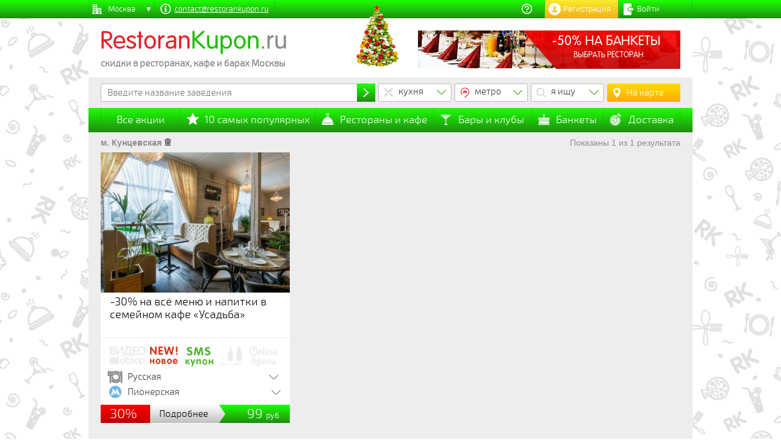

--- FILE ---
content_type: text/html; charset=utf-8
request_url: https://www.restorankupon.ru/filter/metro=kuncevskaya/
body_size: 103000
content:
<!DOCTYPE html>
<html>
    <head>

        
        <TITLE>м. Кунцевская&nbsp;</TITLE>
        <META http-equiv="Content-Type" content="text/html; charset=utf-8">
        <META NAME="keywords" CONTENT="м. Кунцевская&nbsp;">
        <META NAME="description" CONTENT="м. Кунцевская&nbsp;">
                <meta name="google-site-verification" content="13j6G056tXrVM7TP_zxuIKItn374f6nELdw6GAFL4Qs" />
        <meta name="PromKod-site-verification" content="a8d7e8a2aeaef2515ef169d0584d601d" />
                <base href="https://www.restorankupon.ru/">

        
        <link rel="icon" href="https://www.restorankupon.ru/favicon.ico" type="image/x-icon">
                <link rel="stylesheet" type="text/css" href="https://www.restorankupon.ru/css/reset.css"/>
        <link rel="stylesheet" type="text/css" href="https://www.restorankupon.ru/css/style.css?v=16.7"/>
        <link rel="stylesheet" type="text/css" href="https://www.restorankupon.ru/css/fonts.css"/> 
        <link href="https://www.restorankupon.ru/css/themes/smoothness/jquery.ui.all.css" rel="stylesheet">
        <link rel="stylesheet" type="text/css" href="https://www.restorankupon.ru/css/search.css?v=2.3.3" /><link rel="stylesheet" type="text/css" href="https://www.restorankupon.ru/css/main.css?v=2.4" />	
        <link rel="stylesheet" type="text/css" href="https://www.restorankupon.ru/css/popups_filters.css?v=1"/>
        <link rel="stylesheet" type="text/css" href="https://www.restorankupon.ru/css/popups_eshe.css"/>

                                        <script type="text/javascript" src="https://www.restorankupon.ru/js/jquery-1.7.min.js"></script> 
                <script type="text/javascript" src="https://www.restorankupon.ru/js/restoran.js?v=7"></script>
        <script type="text/javascript" src="https://www.restorankupon.ru/js/filters.js"></script>
        <script> var localmenu = false;</script>
        <script type="text/javascript" src="https://www.restorankupon.ru/js/scripts.js?v=16.3.7.1"></script> 
                            <script src="https://www.restorankupon.ru/js/jquery.maskedinput-1.3.min.js"></script>

                        <script type="text/javascript" src="https://www.restorankupon.ru/js/jquery.mousewheel.js"></script>
            <script type="text/javascript" src="https://www.restorankupon.ru/js/jquery.jscrollpane.min.js"></script>
                <script type="text/javascript" src="https://www.restorankupon.ru/js/common.js"></script> 

        
        
        <!--[if lt IE 9]>
                        <style type="text/css">
                                        #content{
                                                        overflow: hidden!important;
                                        }
                        </style>
        <![endif]-->
        <script type="text/javascript">
                    var base;
                    $(document).ready(function () {
                        base = $('head base').attr('href');
                        //console.log("base:: "+base);
                    });
        </script>		
        <script type="text/javascript">
            // Используется на странице order
            var is_authorize = 0;
        </script>
        <script src="https://cdn.gravitec.net/storage/ab382eed322f4bea154d54a00cef35c3/client.js" async></script>
    </head>
    <body>
        
        <!-- Google Tag Manager -->
        <noscript><iframe src="//www.googletagmanager.com/ns.html?id=GTM-K3D5KC"
                          height="0" width="0" style="display:none;visibility:hidden"></iframe></noscript>
        <script>(function (w, d, s, l, i) {
                w[l] = w[l] || [];
                w[l].push({'gtm.start':
                            new Date().getTime(), event: 'gtm.js'});
                var f = d.getElementsByTagName(s)[0],
                        j = d.createElement(s), dl = l != 'dataLayer' ? '&l=' + l : '';
                j.async = true;
                j.src =
                        '//www.googletagmanager.com/gtm.js?id=' + i + dl;
                f.parentNode.insertBefore(j, f);
            })(window, document, 'script', 'dataLayer', 'GTM-K3D5KC');</script>
        <!-- End Google Tag Manager -->
                <script type="text/javascript">
            var _gaq = _gaq || [];
            _gaq.push(['_setAccount', 'UA-27844541-1']);
            _gaq.push(['_trackPageview']);
            (function () {
                var ga = document.createElement('script');
                ga.type = 'text/javascript';
                ga.async = true;
                ga.src = ('https:' == document.location.protocol ? 'https://ssl' : 'http://www') + '.google-analytics.com/ga.js';
                var s = document.getElementsByTagName('script')[0];
                s.parentNode.insertBefore(ga, s);
            })();
        </script>

        <!-- END google analytics script -->
<!-- Yandex.Metrika counter -->
<script type="text/javascript" >
   (function(m,e,t,r,i,k,a){m[i]=m[i]||function(){(m[i].a=m[i].a||[]).push(arguments)};
   m[i].l=1*new Date();
   for (var j = 0; j < document.scripts.length; j++) {if (document.scripts[j].src === r) { return; }}
   k=e.createElement(t),a=e.getElementsByTagName(t)[0],k.async=1,k.src=r,a.parentNode.insertBefore(k,a)})
   (window, document, "script", "https://mc.yandex.ru/metrika/tag.js", "ym");

   ym(13446622, "init", {
        clickmap:true,
        trackLinks:true,
        accurateTrackBounce:true,
        webvisor:true
   });
</script>
<noscript><div><img src="https://mc.yandex.ru/watch/13446622" style="position:absolute; left:-9999px;" alt="" /></div></noscript>
<!-- /Yandex.Metrika counter -->
        
        
        <div class="wrap">
            <div class="fade_pupups" onClick="close_search();">	<div>		<!-- всплывающее окно фильтра кухня новое-->		<div id="filter_kitchen" class="filter_content_new_wrap">			<a onClick="close_search();"></a>			<div class="arrow_kitchen"></div>			<div class="filter_content_new">												<div class="filter_col">					<ul>													<li class="f_c_nomargin" >								<a href="https://www.restorankupon.ru/filter/metro=kuncevskaya/kitchen=avtorskaya/" class="link-grey" title="">Авторская</a>							</li>													<li class="f_c_nomargin" >								<a href="https://www.restorankupon.ru/filter/metro=kuncevskaya/kitchen=asian/" class="link-grey" title="">Азиатская</a>							</li>													<li class="f_c_nomargin" >								<a href="https://www.restorankupon.ru/filter/metro=kuncevskaya/kitchen=amerikanskaya/" class="link-grey" title="">Американская</a>							</li>													<li class="f_c_nomargin" >								<a href="https://www.restorankupon.ru/filter/metro=kuncevskaya/kitchen=arabskaya/" class="link-grey" title="">Арабская</a>							</li>													<li class="f_c_nomargin" >								<a href="https://www.restorankupon.ru/filter/metro=kuncevskaya/kitchen=belgijskaya/" class="link-grey" title="">Бельгийская</a>							</li>													<li class="f_c_nomargin" >								<a href="https://www.restorankupon.ru/filter/metro=kuncevskaya/kitchen=vostochnaya/" class="link-grey" title="">Восточная</a>							</li>													<li class="f_c_nomargin" >								<a href="https://www.restorankupon.ru/filter/metro=kuncevskaya/kitchen=gruzinskaya/" class="link-grey" title="">Грузинская</a>							</li>													<li class="f_c_nomargin" >								<a href="https://www.restorankupon.ru/filter/metro=kuncevskaya/kitchen=evropejskaya/" class="link-grey" title="">Европейская</a>							</li>												<li class="f_clear"></li>					</ul>				</div>								<div class="filter_col">					<ul>													<li class="f_c_nomargin" >								<a href="https://www.restorankupon.ru/filter/metro=kuncevskaya/kitchen=indijskaya/" class="link-grey" title="">Индийская</a>							</li>													<li class="f_c_nomargin" >								<a href="https://www.restorankupon.ru/filter/metro=kuncevskaya/kitchen=ispanskaya/" class="link-grey" title="">Испанская</a>							</li>													<li class="f_c_nomargin" >								<a href="https://www.restorankupon.ru/filter/metro=kuncevskaya/kitchen=italyanskaya/" class="link-grey" title="">Итальянская</a>							</li>													<li class="f_c_nomargin" >								<a href="https://www.restorankupon.ru/filter/metro=kuncevskaya/kitchen=kavkazskaya/" class="link-grey" title="">Кавказская</a>							</li>													<li class="f_c_nomargin" >								<a href="https://www.restorankupon.ru/filter/metro=kuncevskaya/kitchen=kitajskaya/" class="link-grey" title="">Китайская</a>							</li>													<li class="f_c_nomargin" >								<a href="https://www.restorankupon.ru/filter/metro=kuncevskaya/kitchen=livanskaya/" class="link-grey" title="">Ливанская</a>							</li>													<li class="f_c_nomargin" >								<a href="https://www.restorankupon.ru/filter/metro=kuncevskaya/kitchen=meksikanskaya/" class="link-grey" title="">Мексиканская</a>							</li>													<li class="f_c_nomargin" >								<a href="https://www.restorankupon.ru/filter/metro=kuncevskaya/kitchen=russkaya/" class="link-grey" title="">Русская</a>							</li>												<li class="f_clear"></li>					</ul>				</div>								<div class="filter_col">					<ul>													<li class="f_c_nomargin" >								<a href="https://www.restorankupon.ru/filter/metro=kuncevskaya/kitchen=sirijskaya/" class="link-grey" title="">Сирийская</a>							</li>													<li class="f_c_nomargin" >								<a href="https://www.restorankupon.ru/filter/metro=kuncevskaya/kitchen=tajskaya/" class="link-grey" title="">Тайская</a>							</li>													<li class="f_c_nomargin" >								<a href="https://www.restorankupon.ru/filter/metro=kuncevskaya/kitchen=tureckaya/" class="link-grey" title="">Турецкая</a>							</li>													<li class="f_c_nomargin" >								<a href="https://www.restorankupon.ru/filter/metro=kuncevskaya/kitchen=francuzskaya/" class="link-grey" title="">Французская</a>							</li>													<li class="f_c_nomargin" >								<a href="https://www.restorankupon.ru/filter/metro=kuncevskaya/kitchen=cheshskaya/" class="link-grey" title="">Чешская</a>							</li>													<li class="f_c_nomargin" >								<a href="https://www.restorankupon.ru/filter/metro=kuncevskaya/kitchen=yaponskaya/" class="link-grey" title="">Японская</a>							</li>												<li class="f_clear"></li>					</ul>				</div>							</div>		</div>		<!-- всплывающее окно фильтра метро новое-->		<div id="filter_metro" class="filter_content_new_wrap">			<a onClick="close_search();"></a>			<div class="arrow_metro"></div>			<div class="filter_content_new">				                            								<div class="filter_col">					<ul>																<li class="f_c_nomargin">											<span class="pref_m">А</span>										</li>																	<li class="f_c_nomargin">								<a href="https://www.restorankupon.ru/filter/metro=aviamotornaya/" class="link-grey metro_f metro-8" title="Авиамоторная">Авиамоторная</a>							</li>													<li class="f_c_nomargin">								<a href="https://www.restorankupon.ru/filter/metro=aviamotornaya/" class="link-grey metro_f metro-11" title="Авиамоторная">Авиамоторная</a>							</li>													<li class="f_c_nomargin">								<a href="https://www.restorankupon.ru/filter/metro=avtozavodskaya/" class="link-grey metro_f metro-14" title="Автозаводская">Автозаводская</a>							</li>													<li class="f_c_nomargin">								<a href="https://www.restorankupon.ru/filter/metro=avtozavodskaya/" class="link-grey metro_f metro-2" title="Автозаводская">Автозаводская</a>							</li>													<li class="f_c_nomargin">								<a href="https://www.restorankupon.ru/filter/metro=akademicheskaya/" class="link-grey metro_f metro-6" title="Академическая">Академическая</a>							</li>													<li class="f_c_nomargin">								<a href="https://www.restorankupon.ru/filter/metro=aleksandrovskij_sad/" class="link-grey metro_f metro-4" title="Александровский сад">Александровский сад</a>							</li>													<li class="f_c_nomargin">								<a href="https://www.restorankupon.ru/filter/metro=alekseevskaya/" class="link-grey metro_f metro-6" title="Алексеевская">Алексеевская</a>							</li>													<li class="f_c_nomargin">								<a href="https://www.restorankupon.ru/filter/metro=almatinskaya/" class="link-grey metro_f metro-2" title="Алма-Атинская">Алма-Атинская</a>							</li>													<li class="f_c_nomargin">								<a href="https://www.restorankupon.ru/filter/metro=altufevo/" class="link-grey metro_f metro-9" title="Алтуфьево">Алтуфьево</a>							</li>													<li class="f_c_nomargin">								<a href="https://www.restorankupon.ru/filter/metro=aminyevskaya/" class="link-grey metro_f metro-11" title="Аминьевская">Аминьевская</a>							</li>													<li class="f_c_nomargin">								<a href="https://www.restorankupon.ru/filter/metro=andronovka/" class="link-grey metro_f metro-14" title="Андроновка">Андроновка</a>							</li>													<li class="f_c_nomargin">								<a href="https://www.restorankupon.ru/filter/metro=annino/" class="link-grey metro_f metro-9" title="Аннино">Аннино</a>							</li>													<li class="f_c_nomargin">								<a href="https://www.restorankupon.ru/filter/metro=arbatskaya/" class="link-grey metro_f metro-3" title="Арбатская">Арбатская</a>							</li>													<li class="f_c_nomargin">								<a href="https://www.restorankupon.ru/filter/metro=arbatskaya/" class="link-grey metro_f metro-4" title="Арбатская">Арбатская</a>							</li>													<li class="f_c_nomargin">								<a href="https://www.restorankupon.ru/filter/metro=aeroport/" class="link-grey metro_f metro-2" title="Аэропорт">Аэропорт</a>							</li>																<li class="f_c_nomargin">											<span class="pref_m">Б</span>										</li>																	<li class="f_c_nomargin">								<a href="https://www.restorankupon.ru/filter/metro=babushkinskaya/" class="link-grey metro_f metro-6" title="Бабушкинская">Бабушкинская</a>							</li>													<li class="f_c_nomargin">								<a href="https://www.restorankupon.ru/filter/metro=bagrationovskaya/" class="link-grey metro_f metro-4" title="Багратионовская">Багратионовская</a>							</li>													<li class="f_c_nomargin">								<a href="https://www.restorankupon.ru/filter/metro=baltiyskaya/" class="link-grey metro_f metro-14" title="Балтийская">Балтийская</a>							</li>													<li class="f_c_nomargin">								<a href="https://www.restorankupon.ru/filter/metro=barrikadnaya/" class="link-grey metro_f metro-7" title="Баррикадная">Баррикадная</a>							</li>													<li class="f_c_nomargin">								<a href="https://www.restorankupon.ru/filter/metro=baumanskaya/" class="link-grey metro_f metro-3" title="Бауманская">Бауманская</a>							</li>													<li class="f_c_nomargin">								<a href="https://www.restorankupon.ru/filter/metro=begovaya/" class="link-grey metro_f metro-7" title="Беговая">Беговая</a>							</li>													<li class="f_c_nomargin">								<a href="https://www.restorankupon.ru/filter/metro=belokamennaya/" class="link-grey metro_f metro-14" title="Белокаменная">Белокаменная</a>							</li>													<li class="f_c_nomargin">								<a href="https://www.restorankupon.ru/filter/metro=belorusskaya/" class="link-grey metro_f metro-2" title="Белорусская">Белорусская</a>							</li>													<li class="f_c_nomargin">								<a href="https://www.restorankupon.ru/filter/metro=belorusskaya/" class="link-grey metro_f metro-5" title="Белорусская">Белорусская</a>							</li>													<li class="f_c_nomargin">								<a href="https://www.restorankupon.ru/filter/metro=belyaevo/" class="link-grey metro_f metro-6" title="Беляево">Беляево</a>							</li>													<li class="f_c_nomargin">								<a href="https://www.restorankupon.ru/filter/metro=bibirevo/" class="link-grey metro_f metro-9" title="Бибирево">Бибирево</a>							</li>													<li class="f_c_nomargin">								<a href="https://www.restorankupon.ru/filter/metro=biblioteka_imeni_lenina/" class="link-grey metro_f metro-1" title="Библиотека имени Ленина">Библиотека имени Ленина</a>							</li>													<li class="f_c_nomargin">								<a href="https://www.restorankupon.ru/filter/metro=bitcevskiy_park/" class="link-grey metro_f metro-l" title="Битцевский парк">Битцевский парк</a>							</li>													<li class="f_c_nomargin">								<a href="https://www.restorankupon.ru/filter/metro=borisovo/" class="link-grey metro_f metro-10" title="Борисово">Борисово</a>							</li>													<li class="f_c_nomargin">								<a href="https://www.restorankupon.ru/filter/metro=borovickaya/" class="link-grey metro_f metro-9" title="Боровицкая">Боровицкая</a>							</li>													<li class="f_c_nomargin">								<a href="https://www.restorankupon.ru/filter/metro=borovskoe-shosse/" class="link-grey metro_f metro-8" title="Боровское шоссе">Боровское шоссе</a>							</li>													<li class="f_c_nomargin">								<a href="https://www.restorankupon.ru/filter/metro=botanicheskij_sad/" class="link-grey metro_f metro-14" title="Ботанический сад">Ботанический сад</a>							</li>													<li class="f_c_nomargin">								<a href="https://www.restorankupon.ru/filter/metro=botanicheskij_sad/" class="link-grey metro_f metro-6" title="Ботанический сад">Ботанический сад</a>							</li>													<li class="f_c_nomargin">								<a href="https://www.restorankupon.ru/filter/metro=bratislavskaya/" class="link-grey metro_f metro-10" title="Братиславская">Братиславская</a>							</li>													<li class="f_c_nomargin">								<a href="https://www.restorankupon.ru/filter/metro=bulvar_admirala_ushakova/" class="link-grey metro_f metro-l" title="Бульвар Адмирала Ушакова">Бульвар Адмирала Ушакова</a>							</li>													<li class="f_c_nomargin">								<a href="https://www.restorankupon.ru/filter/metro=bulvar_dmitriya_donskogo/" class="link-grey metro_f metro-9" title="Бульвар Дмитрия Донского">Бульвар Дмитрия Донского</a>							</li>													<li class="f_c_nomargin">								<a href="https://www.restorankupon.ru/filter/metro=bulvar_rokossovskogo/" class="link-grey metro_f metro-1" title="Бульвар Рокоссовского">Бульвар Рокоссовского</a>							</li>													<li class="f_c_nomargin">								<a href="https://www.restorankupon.ru/filter/metro=bulvar_rokossovskogo/" class="link-grey metro_f metro-14" title="Бульвар Рокоссовского">Бульвар Рокоссовского</a>							</li>													<li class="f_c_nomargin">								<a href="https://www.restorankupon.ru/filter/metro=buninskaya_alleya/" class="link-grey metro_f metro-l" title="Бунинская аллея">Бунинская аллея</a>							</li>													<li class="f_c_nomargin">								<a href="https://www.restorankupon.ru/filter/metro=butyrskaya/" class="link-grey metro_f metro-10" title="Бутырская">Бутырская</a>							</li>																<li class="f_c_nomargin">											<span class="pref_m">В</span>										</li>																	<li class="f_c_nomargin">								<a href="https://www.restorankupon.ru/filter/metro=varshavskaya/" class="link-grey metro_f metro-11" title="Варшавская">Варшавская</a>							</li>													<li class="f_c_nomargin">								<a href="https://www.restorankupon.ru/filter/metro=vdnh/" class="link-grey metro_f metro-6" title="ВДНХ">ВДНХ</a>							</li>													<li class="f_c_nomargin">								<a href="https://www.restorankupon.ru/filter/metro=verkhnie_kotly/" class="link-grey metro_f metro-14" title="Верхние Котлы">Верхние Котлы</a>							</li>													<li class="f_c_nomargin">								<a href="https://www.restorankupon.ru/filter/metro=verkhnie-likhobory/" class="link-grey metro_f metro-10" title="Верхние Лихоборы">Верхние Лихоборы</a>							</li>													<li class="f_c_nomargin">								<a href="https://www.restorankupon.ru/filter/metro=vladykino/" class="link-grey metro_f metro-14" title="Владыкино">Владыкино</a>							</li>													<li class="f_c_nomargin">								<a href="https://www.restorankupon.ru/filter/metro=vladykino/" class="link-grey metro_f metro-9" title="Владыкино">Владыкино</a>							</li>													<li class="f_c_nomargin">								<a href="https://www.restorankupon.ru/filter/metro=vodnyj_stadion/" class="link-grey metro_f metro-2" title="Водный стадион">Водный стадион</a>							</li>													<li class="f_c_nomargin">								<a href="https://www.restorankupon.ru/filter/metro=vojkovskaya/" class="link-grey metro_f metro-2" title="Войковская">Войковская</a>							</li>													<li class="f_c_nomargin">								<a href="https://www.restorankupon.ru/filter/metro=volgogradskij_prospekt/" class="link-grey metro_f metro-7" title="Волгоградский проспект">Волгоградский проспект</a>							</li>													<li class="f_c_nomargin">								<a href="https://www.restorankupon.ru/filter/metro=volzhskaya/" class="link-grey metro_f metro-10" title="Волжская">Волжская</a>							</li>													<li class="f_c_nomargin">								<a href="https://www.restorankupon.ru/filter/metro=volokolamskaya/" class="link-grey metro_f metro-3" title="Волоколамская">Волоколамская</a>							</li>													<li class="f_c_nomargin">								<a href="https://www.restorankupon.ru/filter/metro=vorobjovy_gory/" class="link-grey metro_f metro-1" title="Воробьёвы горы">Воробьёвы горы</a>							</li>													<li class="f_c_nomargin">								<a href="https://www.restorankupon.ru/filter/metro=vorontsovskaya/" class="link-grey metro_f metro-11" title="Воронцовская">Воронцовская</a>							</li>													<li class="f_c_nomargin">								<a href="https://www.restorankupon.ru/filter/metro=vystavochnaya/" class="link-grey metro_f metro-4" title="Выставочная">Выставочная</a>							</li>													<li class="f_c_nomargin">								<a href="https://www.restorankupon.ru/filter/metro=vyhino/" class="link-grey metro_f metro-7" title="Выхино">Выхино</a>							</li>																<li class="f_c_nomargin">											<span class="pref_m">Г</span>										</li>																	<li class="f_c_nomargin">								<a href="https://www.restorankupon.ru/filter/metro=generala-tyuleneva/" class="link-grey metro_f metro-16" title="Генерала Тюленева">Генерала Тюленева</a>							</li>													<li class="f_c_nomargin">								<a href="https://www.restorankupon.ru/filter/metro=govorovo/" class="link-grey metro_f metro-8" title="Говорово">Говорово</a>							</li>																<li class="f_c_nomargin">											<span class="pref_m">Д</span>										</li>																	<li class="f_c_nomargin">								<a href="https://www.restorankupon.ru/filter/metro=davydkovo/" class="link-grey metro_f metro-11" title="Давыдково">Давыдково</a>							</li>													<li class="f_c_nomargin">								<a href="https://www.restorankupon.ru/filter/metro=delovoy_tsentr_mcc/" class="link-grey metro_f metro-14" title="Деловой центр">Деловой центр</a>							</li>													<li class="f_c_nomargin">								<a href="https://www.restorankupon.ru/filter/metro=delovoy_tsentr/" class="link-grey metro_f metro-11" title="Деловой Центр">Деловой Центр</a>							</li>													<li class="f_c_nomargin">								<a href="https://www.restorankupon.ru/filter/metro=delovoy_centre/" class="link-grey metro_f metro-8" title="Деловой центр">Деловой центр</a>							</li>													<li class="f_c_nomargin">								<a href="https://www.restorankupon.ru/filter/metro=dinamo/" class="link-grey metro_f metro-2" title="Динамо">Динамо</a>							</li>													<li class="f_c_nomargin">								<a href="https://www.restorankupon.ru/filter/metro=dmitrovskaya/" class="link-grey metro_f metro-9" title="Дмитровская">Дмитровская</a>							</li>													<li class="f_c_nomargin">								<a href="https://www.restorankupon.ru/filter/metro=dobryninskaya/" class="link-grey metro_f metro-5" title="Добрынинская">Добрынинская</a>							</li>													<li class="f_c_nomargin">								<a href="https://www.restorankupon.ru/filter/metro=domodedovskaya/" class="link-grey metro_f metro-2" title="Домодедовская">Домодедовская</a>							</li>													<li class="f_c_nomargin">								<a href="https://www.restorankupon.ru/filter/metro=dostoevskaya/" class="link-grey metro_f metro-10" title="Достоевская">Достоевская</a>							</li>													<li class="f_c_nomargin">								<a href="https://www.restorankupon.ru/filter/metro=dubrovka/" class="link-grey metro_f metro-14" title="Дубровка">Дубровка</a>							</li>													<li class="f_c_nomargin">								<a href="https://www.restorankupon.ru/filter/metro=dubrovka/" class="link-grey metro_f metro-10" title="Дубровка">Дубровка</a>							</li>																<li class="f_c_nomargin">											<span class="pref_m">Ж</span>										</li>																	<li class="f_c_nomargin">								<a href="https://www.restorankupon.ru/filter/metro=julebino/" class="link-grey metro_f metro-7" title="Жулебино">Жулебино</a>							</li>																<li class="f_c_nomargin">											<span class="pref_m">З</span>										</li>																	<li class="f_c_nomargin">								<a href="https://www.restorankupon.ru/filter/metro=zil/" class="link-grey metro_f metro-14" title="ЗИЛ">ЗИЛ</a>							</li>													<li class="f_c_nomargin">								<a href="https://www.restorankupon.ru/filter/metro=zorge/" class="link-grey metro_f metro-14" title="Зорге">Зорге</a>							</li>													<li class="f_c_nomargin">								<a href="https://www.restorankupon.ru/filter/metro=zuzino/" class="link-grey metro_f metro-11" title="Зюзино">Зюзино</a>							</li>													<li class="f_c_nomargin">								<a href="https://www.restorankupon.ru/filter/metro=zyablikovo/" class="link-grey metro_f metro-10" title="Зябликово">Зябликово</a>							</li>																<li class="f_c_nomargin">											<span class="pref_m">И</span>										</li>																	<li class="f_c_nomargin">								<a href="https://www.restorankupon.ru/filter/metro=izmaylovo/" class="link-grey metro_f metro-14" title="Измайлово">Измайлово</a>							</li>													<li class="f_c_nomargin">								<a href="https://www.restorankupon.ru/filter/metro=izmajlovskaya/" class="link-grey metro_f metro-3" title="Измайловская">Измайловская</a>							</li>																<li class="f_c_nomargin">											<span class="pref_m">К</span>										</li>																	<li class="f_c_nomargin">								<a href="https://www.restorankupon.ru/filter/metro=kaluzhskaya/" class="link-grey metro_f metro-6" title="Калужская">Калужская</a>							</li>													<li class="f_c_nomargin">								<a href="https://www.restorankupon.ru/filter/metro=kantemirovskaya/" class="link-grey metro_f metro-2" title="Кантемировская">Кантемировская</a>							</li>													<li class="f_c_nomargin">								<a href="https://www.restorankupon.ru/filter/metro=kahovskaya/" class="link-grey metro_f metro-11" title="Каховская">Каховская</a>							</li>													<li class="f_c_nomargin">								<a href="https://www.restorankupon.ru/filter/metro=kashirskaya/" class="link-grey metro_f metro-2" title="Каширская">Каширская</a>							</li>													<li class="f_c_nomargin">								<a href="https://www.restorankupon.ru/filter/metro=kashirskaya/" class="link-grey metro_f metro-11" title="Каширская">Каширская</a>							</li>													<li class="f_c_nomargin">								<a href="https://www.restorankupon.ru/filter/metro=kievskaya/" class="link-grey metro_f metro-3" title="Киевская">Киевская</a>							</li>													<li class="f_c_nomargin">								<a href="https://www.restorankupon.ru/filter/metro=kievskaya/" class="link-grey metro_f metro-4" title="Киевская">Киевская</a>							</li>													<li class="f_c_nomargin">								<a href="https://www.restorankupon.ru/filter/metro=kievskaya/" class="link-grey metro_f metro-5" title="Киевская">Киевская</a>							</li>													<li class="f_c_nomargin">								<a href="https://www.restorankupon.ru/filter/metro=kitaj-gorod/" class="link-grey metro_f metro-6" title="Китай-город">Китай-город</a>							</li>													<li class="f_c_nomargin">								<a href="https://www.restorankupon.ru/filter/metro=kitaj-gorod/" class="link-grey metro_f metro-7" title="Китай-город">Китай-город</a>							</li>													<li class="f_c_nomargin">								<a href="https://www.restorankupon.ru/filter/metro=klenoviy_bulvar/" class="link-grey metro_f metro-11" title="Кленовый бульвар">Кленовый бульвар</a>							</li>													<li class="f_c_nomargin">								<a href="https://www.restorankupon.ru/filter/metro=kozhuhovskaya/" class="link-grey metro_f metro-10" title="Кожуховская">Кожуховская</a>							</li>													<li class="f_c_nomargin">								<a href="https://www.restorankupon.ru/filter/metro=kolomenskaya/" class="link-grey metro_f metro-2" title="Коломенская">Коломенская</a>							</li>													<li class="f_c_nomargin">								<a href="https://www.restorankupon.ru/filter/metro=kommunarka/" class="link-grey metro_f metro-16" title="Коммунарка">Коммунарка</a>							</li>													<li class="f_c_nomargin">								<a href="https://www.restorankupon.ru/filter/metro=komsomolskaya/" class="link-grey metro_f metro-1" title="Комсомольская">Комсомольская</a>							</li>													<li class="f_c_nomargin">								<a href="https://www.restorankupon.ru/filter/metro=komsomolskaya/" class="link-grey metro_f metro-5" title="Комсомольская">Комсомольская</a>							</li>													<li class="f_c_nomargin">								<a href="https://www.restorankupon.ru/filter/metro=konkovo/" class="link-grey metro_f metro-6" title="Коньково">Коньково</a>							</li>													<li class="f_c_nomargin">								<a href="https://www.restorankupon.ru/filter/metro=koptevo/" class="link-grey metro_f metro-14" title="Коптево">Коптево</a>							</li>													<li class="f_c_nomargin">								<a href="https://www.restorankupon.ru/filter/metro=kornilovskaya/" class="link-grey metro_f metro-16" title="Корниловская">Корниловская</a>							</li>													<li class="f_c_nomargin">								<a href="https://www.restorankupon.ru/filter/metro=kosino/" class="link-grey metro_f metro-15" title="Косино">Косино</a>							</li>													<li class="f_c_nomargin">								<a href="https://www.restorankupon.ru/filter/metro=kotelniki/" class="link-grey metro_f metro-7" title="Котельники">Котельники</a>							</li>													<li class="f_c_nomargin">								<a href="https://www.restorankupon.ru/filter/metro=krasnogvardejskaya/" class="link-grey metro_f metro-2" title="Красногвардейская">Красногвардейская</a>							</li>													<li class="f_c_nomargin">								<a href="https://www.restorankupon.ru/filter/metro=krasnopresnenskaya/" class="link-grey metro_f metro-5" title="Краснопресненская">Краснопресненская</a>							</li>													<li class="f_c_nomargin">								<a href="https://www.restorankupon.ru/filter/metro=krasnoselskaya/" class="link-grey metro_f metro-1" title="Красносельская">Красносельская</a>							</li>													<li class="f_c_nomargin">								<a href="https://www.restorankupon.ru/filter/metro=krasnye_vorota/" class="link-grey metro_f metro-1" title="Красные ворота">Красные ворота</a>							</li>													<li class="f_c_nomargin">								<a href="https://www.restorankupon.ru/filter/metro=krestyanskaya_zastava/" class="link-grey metro_f metro-10" title="Крестьянская застава">Крестьянская застава</a>							</li>												<li class="f_clear"></li>					</ul>				</div>								<div class="filter_col">					<ul>																<li class="f_c_nomargin">											<span class="pref_m">К</span>										</li>																	<li class="f_c_nomargin">								<a href="https://www.restorankupon.ru/filter/metro=kropotkinskaya/" class="link-grey metro_f metro-1" title="Кропоткинская">Кропоткинская</a>							</li>													<li class="f_c_nomargin">								<a href="https://www.restorankupon.ru/filter/metro=krylatskoe/" class="link-grey metro_f metro-3" title="Крылатское">Крылатское</a>							</li>													<li class="f_c_nomargin">								<a href="https://www.restorankupon.ru/filter/metro=krymskaya/" class="link-grey metro_f metro-14" title="Крымская">Крымская</a>							</li>													<li class="f_c_nomargin">								<a href="https://www.restorankupon.ru/filter/metro=kuzneckij_most/" class="link-grey metro_f metro-7" title="Кузнецкий мост">Кузнецкий мост</a>							</li>													<li class="f_c_nomargin">								<a href="https://www.restorankupon.ru/filter/metro=kuzminki/" class="link-grey metro_f metro-7" title="Кузьминки">Кузьминки</a>							</li>													<li class="f_c_nomargin">								<a href="https://www.restorankupon.ru/filter/metro=kuncevskaya/" class="link-grey metro_f metro-3" title="Кунцевская">Кунцевская</a>							</li>													<li class="f_c_nomargin">								<a href="https://www.restorankupon.ru/filter/metro=kuncevskaya/" class="link-grey metro_f metro-4" title="Кунцевская">Кунцевская</a>							</li>													<li class="f_c_nomargin">								<a href="https://www.restorankupon.ru/filter/metro=kuntsevskaya/" class="link-grey metro_f metro-11" title="Кунцевская">Кунцевская</a>							</li>													<li class="f_c_nomargin">								<a href="https://www.restorankupon.ru/filter/metro=kurskaya/" class="link-grey metro_f metro-3" title="Курская">Курская</a>							</li>													<li class="f_c_nomargin">								<a href="https://www.restorankupon.ru/filter/metro=kurskaya/" class="link-grey metro_f metro-5" title="Курская">Курская</a>							</li>													<li class="f_c_nomargin">								<a href="https://www.restorankupon.ru/filter/metro=kutuzovskaya/" class="link-grey metro_f metro-14" title="Кутузовская">Кутузовская</a>							</li>													<li class="f_c_nomargin">								<a href="https://www.restorankupon.ru/filter/metro=kutuzovskaya/" class="link-grey metro_f metro-4" title="Кутузовская">Кутузовская</a>							</li>																<li class="f_c_nomargin">											<span class="pref_m">Л</span>										</li>																	<li class="f_c_nomargin">								<a href="https://www.restorankupon.ru/filter/metro=leninskij_prospekt/" class="link-grey metro_f metro-6" title="Ленинский проспект">Ленинский проспект</a>							</li>													<li class="f_c_nomargin">								<a href="https://www.restorankupon.ru/filter/metro=lermontovsky_prospekt/" class="link-grey metro_f metro-7" title="Лермонтовский проспект">Лермонтовский проспект</a>							</li>													<li class="f_c_nomargin">								<a href="https://www.restorankupon.ru/filter/metro=lesoparkovaya/" class="link-grey metro_f metro-l" title="Лесопарковая">Лесопарковая</a>							</li>													<li class="f_c_nomargin">								<a href="https://www.restorankupon.ru/filter/metro=lefortovo/" class="link-grey metro_f metro-11" title="Лефортово">Лефортово</a>							</li>													<li class="f_c_nomargin">								<a href="https://www.restorankupon.ru/filter/metro=Lianozovo/" class="link-grey metro_f metro-10" title="Лианозово">Лианозово</a>							</li>													<li class="f_c_nomargin">								<a href="https://www.restorankupon.ru/filter/metro=likhobory/" class="link-grey metro_f metro-14" title="Лихоборы">Лихоборы</a>							</li>													<li class="f_c_nomargin">								<a href="https://www.restorankupon.ru/filter/metro=lokomotiv/" class="link-grey metro_f metro-14" title="Локомотив">Локомотив</a>							</li>													<li class="f_c_nomargin">								<a href="https://www.restorankupon.ru/filter/metro=lomonosovsky_prospekt/" class="link-grey metro_f metro-8" title="Ломоносовский Проспект">Ломоносовский Проспект</a>							</li>													<li class="f_c_nomargin">								<a href="https://www.restorankupon.ru/filter/metro=lubyanka/" class="link-grey metro_f metro-1" title="Лубянка">Лубянка</a>							</li>													<li class="f_c_nomargin">								<a href="https://www.restorankupon.ru/filter/metro=lujniki/" class="link-grey metro_f metro-14" title="Лужники">Лужники</a>							</li>													<li class="f_c_nomargin">								<a href="https://www.restorankupon.ru/filter/metro=lukhmanovskaya/" class="link-grey metro_f metro-15" title="Лухмановская">Лухмановская</a>							</li>													<li class="f_c_nomargin">								<a href="https://www.restorankupon.ru/filter/metro=lyublino/" class="link-grey metro_f metro-10" title="Люблино">Люблино</a>							</li>																<li class="f_c_nomargin">											<span class="pref_m">М</span>										</li>																	<li class="f_c_nomargin">								<a href="https://www.restorankupon.ru/filter/metro=marksistskaya/" class="link-grey metro_f metro-8" title="Марксистская">Марксистская</a>							</li>													<li class="f_c_nomargin">								<a href="https://www.restorankupon.ru/filter/metro=maryina_roshcha/" class="link-grey metro_f metro-11" title="Марьина Роща">Марьина Роща</a>							</li>													<li class="f_c_nomargin">								<a href="https://www.restorankupon.ru/filter/metro=marina_roshcha/" class="link-grey metro_f metro-10" title="Марьина Роща">Марьина Роща</a>							</li>													<li class="f_c_nomargin">								<a href="https://www.restorankupon.ru/filter/metro=marino/" class="link-grey metro_f metro-10" title="Марьино">Марьино</a>							</li>													<li class="f_c_nomargin">								<a href="https://www.restorankupon.ru/filter/metro=mayakovskaya/" class="link-grey metro_f metro-2" title="Маяковская">Маяковская</a>							</li>													<li class="f_c_nomargin">								<a href="https://www.restorankupon.ru/filter/metro=medvedkovo/" class="link-grey metro_f metro-6" title="Медведково">Медведково</a>							</li>													<li class="f_c_nomargin">								<a href="https://www.restorankupon.ru/filter/metro=mezhdunarodnaya/" class="link-grey metro_f metro-4" title="Международная">Международная</a>							</li>													<li class="f_c_nomargin">								<a href="https://www.restorankupon.ru/filter/metro=mendeleevskaya/" class="link-grey metro_f metro-9" title="Менделеевская">Менделеевская</a>							</li>													<li class="f_c_nomargin">								<a href="https://www.restorankupon.ru/filter/metro=minskaya/" class="link-grey metro_f metro-8" title="Минская">Минская</a>							</li>													<li class="f_c_nomargin">								<a href="https://www.restorankupon.ru/filter/metro=mitino/" class="link-grey metro_f metro-3" title="Митино">Митино</a>							</li>													<li class="f_c_nomargin">								<a href="https://www.restorankupon.ru/filter/metro=michurinsky-prospekt/" class="link-grey metro_f metro-8" title="Мичуринский проспект">Мичуринский проспект</a>							</li>													<li class="f_c_nomargin">								<a href="https://www.restorankupon.ru/filter/metro=michurinskiy_prospekt/" class="link-grey metro_f metro-11" title="Мичуринский проспект">Мичуринский проспект</a>							</li>													<li class="f_c_nomargin">								<a href="https://www.restorankupon.ru/filter/metro=mnyovniki/" class="link-grey metro_f metro-11" title="Мнёвники">Мнёвники</a>							</li>													<li class="f_c_nomargin">								<a href="https://www.restorankupon.ru/filter/metro=molodjozhnaya/" class="link-grey metro_f metro-3" title="Молодёжная">Молодёжная</a>							</li>													<li class="f_c_nomargin">								<a href="https://www.restorankupon.ru/filter/metro=myakinino/" class="link-grey metro_f metro-3" title="Мякинино">Мякинино</a>							</li>																<li class="f_c_nomargin">											<span class="pref_m">Н</span>										</li>																	<li class="f_c_nomargin">								<a href="https://www.restorankupon.ru/filter/metro=nagatinskaya/" class="link-grey metro_f metro-9" title="Нагатинская">Нагатинская</a>							</li>													<li class="f_c_nomargin">								<a href="https://www.restorankupon.ru/filter/metro=nagatinskiy_zaton/" class="link-grey metro_f metro-11" title="Нагатинский Затон">Нагатинский Затон</a>							</li>													<li class="f_c_nomargin">								<a href="https://www.restorankupon.ru/filter/metro=nagornaya/" class="link-grey metro_f metro-9" title="Нагорная">Нагорная</a>							</li>													<li class="f_c_nomargin">								<a href="https://www.restorankupon.ru/filter/metro=narodnoe_opolchenie/" class="link-grey metro_f metro-11" title="Народное Ополчение">Народное Ополчение</a>							</li>													<li class="f_c_nomargin">								<a href="https://www.restorankupon.ru/filter/metro=nahimovskij_prospekt/" class="link-grey metro_f metro-9" title="Нахимовский проспект">Нахимовский проспект</a>							</li>													<li class="f_c_nomargin">								<a href="https://www.restorankupon.ru/filter/metro=nekrasovka/" class="link-grey metro_f metro-15" title="Некрасовка">Некрасовка</a>							</li>													<li class="f_c_nomargin">								<a href="https://www.restorankupon.ru/filter/metro=nijegorodskaya/" class="link-grey metro_f metro-14" title="Нижегородская">Нижегородская</a>							</li>													<li class="f_c_nomargin">								<a href="https://www.restorankupon.ru/filter/metro=nizhegorodskaya/" class="link-grey metro_f metro-11" title="Нижегородская">Нижегородская</a>							</li>													<li class="f_c_nomargin">								<a href="https://www.restorankupon.ru/filter/metro=nizhegorodskaya/" class="link-grey metro_f metro-15" title="Нижегородская">Нижегородская</a>							</li>													<li class="f_c_nomargin">								<a href="https://www.restorankupon.ru/filter/metro=novatorskaya/" class="link-grey metro_f metro-11" title="Новаторская">Новаторская</a>							</li>													<li class="f_c_nomargin">								<a href="https://www.restorankupon.ru/filter/metro=novatorskaya/" class="link-grey metro_f metro-16" title="Новаторская">Новаторская</a>							</li>													<li class="f_c_nomargin">								<a href="https://www.restorankupon.ru/filter/metro=novogireevo/" class="link-grey metro_f metro-8" title="Новогиреево">Новогиреево</a>							</li>													<li class="f_c_nomargin">								<a href="https://www.restorankupon.ru/filter/metro=novokosino/" class="link-grey metro_f metro-8" title="Новокосино">Новокосино</a>							</li>													<li class="f_c_nomargin">								<a href="https://www.restorankupon.ru/filter/metro=novokuzneckaya/" class="link-grey metro_f metro-2" title="Новокузнецкая">Новокузнецкая</a>							</li>													<li class="f_c_nomargin">								<a href="https://www.restorankupon.ru/filter/metro=Novomoskovskaya/" class="link-grey metro_f metro-1" title="Новомосковская">Новомосковская</a>							</li>													<li class="f_c_nomargin">								<a href="https://www.restorankupon.ru/filter/metro=novomoskovskaya/" class="link-grey metro_f metro-16" title="Новомосковская">Новомосковская</a>							</li>													<li class="f_c_nomargin">								<a href="https://www.restorankupon.ru/filter/metro=novoperedelkino/" class="link-grey metro_f metro-8" title="Новопеределкино">Новопеределкино</a>							</li>													<li class="f_c_nomargin">								<a href="https://www.restorankupon.ru/filter/metro=novoslobodskaya/" class="link-grey metro_f metro-5" title="Новослободская">Новослободская</a>							</li>													<li class="f_c_nomargin">								<a href="https://www.restorankupon.ru/filter/metro=novohohlovskaya/" class="link-grey metro_f metro-14" title="Новохохловская">Новохохловская</a>							</li>													<li class="f_c_nomargin">								<a href="https://www.restorankupon.ru/filter/metro=novoyasenevskaya/" class="link-grey metro_f metro-6" title="Новоясеневская">Новоясеневская</a>							</li>													<li class="f_c_nomargin">								<a href="https://www.restorankupon.ru/filter/metro=novye_cherjomushki/" class="link-grey metro_f metro-6" title="Новые Черёмушки">Новые Черёмушки</a>							</li>																<li class="f_c_nomargin">											<span class="pref_m">О</span>										</li>																	<li class="f_c_nomargin">								<a href="https://www.restorankupon.ru/filter/metro=ozernaya/" class="link-grey metro_f metro-8" title="Озёрная">Озёрная</a>							</li>													<li class="f_c_nomargin">								<a href="https://www.restorankupon.ru/filter/metro=okrujnaya/" class="link-grey metro_f metro-14" title="Окружная">Окружная</a>							</li>													<li class="f_c_nomargin">								<a href="https://www.restorankupon.ru/filter/metro=okruzhnaya/" class="link-grey metro_f metro-10" title="Окружная">Окружная</a>							</li>													<li class="f_c_nomargin">								<a href="https://www.restorankupon.ru/filter/metro=okskaya/" class="link-grey metro_f metro-15" title="Окская">Окская</a>							</li>													<li class="f_c_nomargin">								<a href="https://www.restorankupon.ru/filter/metro=oktyabrskaya/" class="link-grey metro_f metro-5" title="Октябрьская">Октябрьская</a>							</li>													<li class="f_c_nomargin">								<a href="https://www.restorankupon.ru/filter/metro=oktyabrskaya/" class="link-grey metro_f metro-6" title="Октябрьская">Октябрьская</a>							</li>													<li class="f_c_nomargin">								<a href="https://www.restorankupon.ru/filter/metro=oktyabrskoe_pole/" class="link-grey metro_f metro-7" title="Октябрьское Поле">Октябрьское Поле</a>							</li>													<li class="f_c_nomargin">								<a href="https://www.restorankupon.ru/filter/metro=Olhovaya/" class="link-grey metro_f metro-1" title="Ольховая">Ольховая</a>							</li>													<li class="f_c_nomargin">								<a href="https://www.restorankupon.ru/filter/metro=orehovo/" class="link-grey metro_f metro-2" title="Орехово">Орехово</a>							</li>													<li class="f_c_nomargin">								<a href="https://www.restorankupon.ru/filter/metro=otradnoe/" class="link-grey metro_f metro-9" title="Отрадное">Отрадное</a>							</li>													<li class="f_c_nomargin">								<a href="https://www.restorankupon.ru/filter/metro=ohotnyj_ryad/" class="link-grey metro_f metro-1" title="Охотный ряд">Охотный ряд</a>							</li>																<li class="f_c_nomargin">											<span class="pref_m">П</span>										</li>																	<li class="f_c_nomargin">								<a href="https://www.restorankupon.ru/filter/metro=paveleckaya/" class="link-grey metro_f metro-2" title="Павелецкая">Павелецкая</a>							</li>													<li class="f_c_nomargin">								<a href="https://www.restorankupon.ru/filter/metro=paveleckaya/" class="link-grey metro_f metro-5" title="Павелецкая">Павелецкая</a>							</li>													<li class="f_c_nomargin">								<a href="https://www.restorankupon.ru/filter/metro=panfilovskaya/" class="link-grey metro_f metro-14" title="Панфиловская">Панфиловская</a>							</li>													<li class="f_c_nomargin">								<a href="https://www.restorankupon.ru/filter/metro=park_kultury/" class="link-grey metro_f metro-1" title="Парк Культуры">Парк Культуры</a>							</li>													<li class="f_c_nomargin">								<a href="https://www.restorankupon.ru/filter/metro=park_kultury/" class="link-grey metro_f metro-5" title="Парк культуры">Парк культуры</a>							</li>													<li class="f_c_nomargin">								<a href="https://www.restorankupon.ru/filter/metro=park_pobedy/" class="link-grey metro_f metro-8" title="Парк Победы">Парк Победы</a>							</li>													<li class="f_c_nomargin">								<a href="https://www.restorankupon.ru/filter/metro=park_pobedy/" class="link-grey metro_f metro-3" title="Парк Победы">Парк Победы</a>							</li>													<li class="f_c_nomargin">								<a href="https://www.restorankupon.ru/filter/metro=partizanskaya/" class="link-grey metro_f metro-3" title="Партизанская">Партизанская</a>							</li>													<li class="f_c_nomargin">								<a href="https://www.restorankupon.ru/filter/metro=pervomajskaya/" class="link-grey metro_f metro-3" title="Первомайская">Первомайская</a>							</li>													<li class="f_c_nomargin">								<a href="https://www.restorankupon.ru/filter/metro=perovo/" class="link-grey metro_f metro-8" title="Перово">Перово</a>							</li>													<li class="f_c_nomargin">								<a href="https://www.restorankupon.ru/filter/metro=petrovsky_park/" class="link-grey metro_f metro-8" title="Петровский Парк">Петровский Парк</a>							</li>													<li class="f_c_nomargin">								<a href="https://www.restorankupon.ru/filter/metro=petrovsky_park/" class="link-grey metro_f metro-11" title="Петровский Парк">Петровский Парк</a>							</li>													<li class="f_c_nomargin">								<a href="https://www.restorankupon.ru/filter/metro=petrovsko-razumovskaya/" class="link-grey metro_f metro-10" title="Петровско-Разумовская">Петровско-Разумовская</a>							</li>													<li class="f_c_nomargin">								<a href="https://www.restorankupon.ru/filter/metro=petrovsko-razumovskaya/" class="link-grey metro_f metro-9" title="Петровско-Разумовская">Петровско-Разумовская</a>							</li>													<li class="f_c_nomargin">								<a href="https://www.restorankupon.ru/filter/metro=pechatniki/" class="link-grey metro_f metro-11" title="Печатники">Печатники</a>							</li>													<li class="f_c_nomargin">								<a href="https://www.restorankupon.ru/filter/metro=pechatniki/" class="link-grey metro_f metro-10" title="Печатники">Печатники</a>							</li>													<li class="f_c_nomargin">								<a href="https://www.restorankupon.ru/filter/metro=pionerskaya/" class="link-grey metro_f metro-4" title="Пионерская">Пионерская</a>							</li>													<li class="f_c_nomargin">								<a href="https://www.restorankupon.ru/filter/metro=planernaya/" class="link-grey metro_f metro-7" title="Планерная">Планерная</a>							</li>													<li class="f_c_nomargin">								<a href="https://www.restorankupon.ru/filter/metro=ploschad_gagarina/" class="link-grey metro_f metro-14" title="Площадь Гагарина">Площадь Гагарина</a>							</li>													<li class="f_c_nomargin">								<a href="https://www.restorankupon.ru/filter/metro=ploshchad_ilicha/" class="link-grey metro_f metro-8" title="Площадь Ильича">Площадь Ильича</a>							</li>													<li class="f_c_nomargin">								<a href="https://www.restorankupon.ru/filter/metro=ploshchad_revolyucii/" class="link-grey metro_f metro-3" title="Площадь Революции">Площадь Революции</a>							</li>													<li class="f_c_nomargin">								<a href="https://www.restorankupon.ru/filter/metro=polezhaevskaya/" class="link-grey metro_f metro-7" title="Полежаевская">Полежаевская</a>							</li>													<li class="f_c_nomargin">								<a href="https://www.restorankupon.ru/filter/metro=polyanka/" class="link-grey metro_f metro-9" title="Полянка">Полянка</a>							</li>													<li class="f_c_nomargin">								<a href="https://www.restorankupon.ru/filter/metro=potapovo/" class="link-grey metro_f metro-1" title="Потапово">Потапово</a>							</li>													<li class="f_c_nomargin">								<a href="https://www.restorankupon.ru/filter/metro=prazhskaya/" class="link-grey metro_f metro-9" title="Пражская">Пражская</a>							</li>													<li class="f_c_nomargin">								<a href="https://www.restorankupon.ru/filter/metro=preobrazhenskaya_ploshchad/" class="link-grey metro_f metro-1" title="Преображенская площадь">Преображенская площадь</a>							</li>													<li class="f_c_nomargin">								<a href="https://www.restorankupon.ru/filter/metro=Prokshino/" class="link-grey metro_f metro-1" title="Прокшино">Прокшино</a>							</li>													<li class="f_c_nomargin">								<a href="https://www.restorankupon.ru/filter/metro=proletarskaya/" class="link-grey metro_f metro-7" title="Пролетарская">Пролетарская</a>							</li>													<li class="f_c_nomargin">								<a href="https://www.restorankupon.ru/filter/metro=prospekt_vernadskogo/" class="link-grey metro_f metro-1" title="Проспект Вернадского">Проспект Вернадского</a>							</li>													<li class="f_c_nomargin">								<a href="https://www.restorankupon.ru/filter/metro=prospekt_vernadskogo/" class="link-grey metro_f metro-11" title="Проспект Вернадского">Проспект Вернадского</a>							</li>												<li class="f_clear"></li>					</ul>				</div>								<div class="filter_col">					<ul>																<li class="f_c_nomargin">											<span class="pref_m">П</span>										</li>																	<li class="f_c_nomargin">								<a href="https://www.restorankupon.ru/filter/metro=prospekt_mira/" class="link-grey metro_f metro-5" title="Проспект Мира">Проспект Мира</a>							</li>													<li class="f_c_nomargin">								<a href="https://www.restorankupon.ru/filter/metro=prospekt_mira/" class="link-grey metro_f metro-6" title="Проспект Мира">Проспект Мира</a>							</li>													<li class="f_c_nomargin">								<a href="https://www.restorankupon.ru/filter/metro=profsoyuznaya/" class="link-grey metro_f metro-6" title="Профсоюзная">Профсоюзная</a>							</li>													<li class="f_c_nomargin">								<a href="https://www.restorankupon.ru/filter/metro=pushkinskaya/" class="link-grey metro_f metro-7" title="Пушкинская">Пушкинская</a>							</li>													<li class="f_c_nomargin">								<a href="https://www.restorankupon.ru/filter/metro=pyatnitskoye_shosse/" class="link-grey metro_f metro-3" title="Пятницкое шоссе">Пятницкое шоссе</a>							</li>																<li class="f_c_nomargin">											<span class="pref_m">Р</span>										</li>																	<li class="f_c_nomargin">								<a href="https://www.restorankupon.ru/filter/metro=ramenki/" class="link-grey metro_f metro-8" title="Раменки">Раменки</a>							</li>													<li class="f_c_nomargin">								<a href="https://www.restorankupon.ru/filter/metro=rasskazovka/" class="link-grey metro_f metro-8" title="Рассказовка">Рассказовка</a>							</li>													<li class="f_c_nomargin">								<a href="https://www.restorankupon.ru/filter/metro=rechnoj_vokzal/" class="link-grey metro_f metro-2" title="Речной вокзал">Речной вокзал</a>							</li>													<li class="f_c_nomargin">								<a href="https://www.restorankupon.ru/filter/metro=rizhskaya/" class="link-grey metro_f metro-11" title="Рижская">Рижская</a>							</li>													<li class="f_c_nomargin">								<a href="https://www.restorankupon.ru/filter/metro=rizhskaya/" class="link-grey metro_f metro-6" title="Рижская">Рижская</a>							</li>													<li class="f_c_nomargin">								<a href="https://www.restorankupon.ru/filter/metro=rimskaya/" class="link-grey metro_f metro-10" title="Римская">Римская</a>							</li>													<li class="f_c_nomargin">								<a href="https://www.restorankupon.ru/filter/metro=rostokino/" class="link-grey metro_f metro-14" title="Ростокино">Ростокино</a>							</li>													<li class="f_c_nomargin">								<a href="https://www.restorankupon.ru/filter/metro=rumyancevo/" class="link-grey metro_f metro-1" title="Румянцево">Румянцево</a>							</li>													<li class="f_c_nomargin">								<a href="https://www.restorankupon.ru/filter/metro=ryazanskij_prospekt/" class="link-grey metro_f metro-7" title="Рязанский проспект">Рязанский проспект</a>							</li>																<li class="f_c_nomargin">											<span class="pref_m">С</span>										</li>																	<li class="f_c_nomargin">								<a href="https://www.restorankupon.ru/filter/metro=savyolovskaya/" class="link-grey metro_f metro-11" title="Савёловская">Савёловская</a>							</li>													<li class="f_c_nomargin">								<a href="https://www.restorankupon.ru/filter/metro=savjolovskaya/" class="link-grey metro_f metro-9" title="Савёловская">Савёловская</a>							</li>													<li class="f_c_nomargin">								<a href="https://www.restorankupon.ru/filter/metro=salaryevo/" class="link-grey metro_f metro-1" title="Саларьево">Саларьево</a>							</li>													<li class="f_c_nomargin">								<a href="https://www.restorankupon.ru/filter/metro=sviblovo/" class="link-grey metro_f metro-6" title="Свиблово">Свиблово</a>							</li>													<li class="f_c_nomargin">								<a href="https://www.restorankupon.ru/filter/metro=sevastopolskaya/" class="link-grey metro_f metro-9" title="Севастопольская">Севастопольская</a>							</li>													<li class="f_c_nomargin">								<a href="https://www.restorankupon.ru/filter/metro=seligerskaya/" class="link-grey metro_f metro-10" title="Селигерская">Селигерская</a>							</li>													<li class="f_c_nomargin">								<a href="https://www.restorankupon.ru/filter/metro=semenovskaya/" class="link-grey metro_f metro-3" title="Семеновская">Семеновская</a>							</li>													<li class="f_c_nomargin">								<a href="https://www.restorankupon.ru/filter/metro=serpuhovskaya/" class="link-grey metro_f metro-9" title="Серпуховская">Серпуховская</a>							</li>													<li class="f_c_nomargin">								<a href="https://www.restorankupon.ru/filter/metro=slavyanskij_bulvar/" class="link-grey metro_f metro-3" title="Славянский бульвар">Славянский бульвар</a>							</li>													<li class="f_c_nomargin">								<a href="https://www.restorankupon.ru/filter/metro=smolenskaya/" class="link-grey metro_f metro-3" title="Смоленская">Смоленская</a>							</li>													<li class="f_c_nomargin">								<a href="https://www.restorankupon.ru/filter/metro=smolenskaya/" class="link-grey metro_f metro-4" title="Смоленская">Смоленская</a>							</li>													<li class="f_c_nomargin">								<a href="https://www.restorankupon.ru/filter/metro=sokol/" class="link-grey metro_f metro-2" title="Сокол">Сокол</a>							</li>													<li class="f_c_nomargin">								<a href="https://www.restorankupon.ru/filter/metro=sokolinaya_gora/" class="link-grey metro_f metro-14" title="Соколиная гора">Соколиная гора</a>							</li>													<li class="f_c_nomargin">								<a href="https://www.restorankupon.ru/filter/metro=sokolniki/" class="link-grey metro_f metro-1" title="Сокольники">Сокольники</a>							</li>													<li class="f_c_nomargin">								<a href="https://www.restorankupon.ru/filter/metro=sokolniki/" class="link-grey metro_f metro-11" title="Сокольники">Сокольники</a>							</li>													<li class="f_c_nomargin">								<a href="https://www.restorankupon.ru/filter/metro=solntsevo/" class="link-grey metro_f metro-8" title="Солнцево">Солнцево</a>							</li>													<li class="f_c_nomargin">								<a href="https://www.restorankupon.ru/filter/metro=spartak/" class="link-grey metro_f metro-7" title="Спартак">Спартак</a>							</li>													<li class="f_c_nomargin">								<a href="https://www.restorankupon.ru/filter/metro=sportivnaya/" class="link-grey metro_f metro-1" title="Спортивная">Спортивная</a>							</li>													<li class="f_c_nomargin">								<a href="https://www.restorankupon.ru/filter/metro=sretenskij_bulvar/" class="link-grey metro_f metro-10" title="Сретенский бульвар">Сретенский бульвар</a>							</li>													<li class="f_c_nomargin">								<a href="https://www.restorankupon.ru/filter/metro=stakhanovskaya/" class="link-grey metro_f metro-15" title="Стахановская">Стахановская</a>							</li>													<li class="f_c_nomargin">								<a href="https://www.restorankupon.ru/filter/metro=streshnevo/" class="link-grey metro_f metro-14" title="Стрешнево">Стрешнево</a>							</li>													<li class="f_c_nomargin">								<a href="https://www.restorankupon.ru/filter/metro=strogino/" class="link-grey metro_f metro-3" title="Строгино">Строгино</a>							</li>													<li class="f_c_nomargin">								<a href="https://www.restorankupon.ru/filter/metro=studencheskaya/" class="link-grey metro_f metro-4" title="Студенческая">Студенческая</a>							</li>													<li class="f_c_nomargin">								<a href="https://www.restorankupon.ru/filter/metro=suharevskaya/" class="link-grey metro_f metro-6" title="Сухаревская">Сухаревская</a>							</li>													<li class="f_c_nomargin">								<a href="https://www.restorankupon.ru/filter/metro=shodnenskaya/" class="link-grey metro_f metro-7" title="Сходненская">Сходненская</a>							</li>																<li class="f_c_nomargin">											<span class="pref_m">Т</span>										</li>																	<li class="f_c_nomargin">								<a href="https://www.restorankupon.ru/filter/metro=taganskaya/" class="link-grey metro_f metro-5" title="Таганская">Таганская</a>							</li>													<li class="f_c_nomargin">								<a href="https://www.restorankupon.ru/filter/metro=taganskaya/" class="link-grey metro_f metro-7" title="Таганская">Таганская</a>							</li>													<li class="f_c_nomargin">								<a href="https://www.restorankupon.ru/filter/metro=tverskaya/" class="link-grey metro_f metro-2" title="Тверская">Тверская</a>							</li>													<li class="f_c_nomargin">								<a href="https://www.restorankupon.ru/filter/metro=teatralnaya/" class="link-grey metro_f metro-2" title="Театральная">Театральная</a>							</li>													<li class="f_c_nomargin">								<a href="https://www.restorankupon.ru/filter/metro=tekstilshchiki/" class="link-grey metro_f metro-11" title="Текстильщики">Текстильщики</a>							</li>													<li class="f_c_nomargin">								<a href="https://www.restorankupon.ru/filter/metro=tekstilshchiki/" class="link-grey metro_f metro-7" title="Текстильщики">Текстильщики</a>							</li>													<li class="f_c_nomargin">								<a href="https://www.restorankupon.ru/filter/metro=tjoplyj_stan/" class="link-grey metro_f metro-6" title="Тёплый Стан">Тёплый Стан</a>							</li>													<li class="f_c_nomargin">								<a href="https://www.restorankupon.ru/filter/metro=terekhovo/" class="link-grey metro_f metro-11" title="Терехово">Терехово</a>							</li>													<li class="f_c_nomargin">								<a href="https://www.restorankupon.ru/filter/metro=technopark/" class="link-grey metro_f metro-2" title="Технопарк">Технопарк</a>							</li>													<li class="f_c_nomargin">								<a href="https://www.restorankupon.ru/filter/metro=timiryazevskaya/" class="link-grey metro_f metro-9" title="Тимирязевская">Тимирязевская</a>							</li>													<li class="f_c_nomargin">								<a href="https://www.restorankupon.ru/filter/metro=tretyakovskaya/" class="link-grey metro_f metro-8" title="Третьяковская">Третьяковская</a>							</li>													<li class="f_c_nomargin">								<a href="https://www.restorankupon.ru/filter/metro=tretyakovskaya/" class="link-grey metro_f metro-6" title="Третьяковская">Третьяковская</a>							</li>													<li class="f_c_nomargin">								<a href="https://www.restorankupon.ru/filter/metro=troparevo/" class="link-grey metro_f metro-1" title="Тропарево">Тропарево</a>							</li>													<li class="f_c_nomargin">								<a href="https://www.restorankupon.ru/filter/metro=trubnaya/" class="link-grey metro_f metro-10" title="Трубная">Трубная</a>							</li>													<li class="f_c_nomargin">								<a href="https://www.restorankupon.ru/filter/metro=tulskaya/" class="link-grey metro_f metro-9" title="Тульская">Тульская</a>							</li>													<li class="f_c_nomargin">								<a href="https://www.restorankupon.ru/filter/metro=turgenevskaya/" class="link-grey metro_f metro-6" title="Тургеневская">Тургеневская</a>							</li>													<li class="f_c_nomargin">								<a href="https://www.restorankupon.ru/filter/metro=tushinskaya/" class="link-grey metro_f metro-7" title="Тушинская">Тушинская</a>							</li>													<li class="f_c_nomargin">								<a href="https://www.restorankupon.ru/filter/metro=tyutchevskaya/" class="link-grey metro_f metro-16" title="Тютчевская">Тютчевская</a>							</li>																<li class="f_c_nomargin">											<span class="pref_m">У</span>										</li>																	<li class="f_c_nomargin">								<a href="https://www.restorankupon.ru/filter/metro=ugreshskaya/" class="link-grey metro_f metro-14" title="Угрешская">Угрешская</a>							</li>													<li class="f_c_nomargin">								<a href="https://www.restorankupon.ru/filter/metro=ulica_1905_goda/" class="link-grey metro_f metro-7" title="Улица 1905 года">Улица 1905 года</a>							</li>													<li class="f_c_nomargin">								<a href="https://www.restorankupon.ru/filter/metro=ulica_akademika_yangelya/" class="link-grey metro_f metro-9" title="Улица Академика Янгеля">Улица Академика Янгеля</a>							</li>													<li class="f_c_nomargin">								<a href="https://www.restorankupon.ru/filter/metro=ulica_gorchakova/" class="link-grey metro_f metro-l" title="Улица Горчакова">Улица Горчакова</a>							</li>													<li class="f_c_nomargin">								<a href="https://www.restorankupon.ru/filter/metro=ulitsadmitrievskogo/" class="link-grey metro_f metro-15" title="Улица Дмитриевского">Улица Дмитриевского</a>							</li>													<li class="f_c_nomargin">								<a href="https://www.restorankupon.ru/filter/metro=ulica_skobelevskaya/" class="link-grey metro_f metro-l" title="Улица Скобелевская">Улица Скобелевская</a>							</li>													<li class="f_c_nomargin">								<a href="https://www.restorankupon.ru/filter/metro=ulica_starokachalovskaya/" class="link-grey metro_f metro-l" title="Улица Старокачаловская">Улица Старокачаловская</a>							</li>													<li class="f_c_nomargin">								<a href="https://www.restorankupon.ru/filter/metro=universitet/" class="link-grey metro_f metro-1" title="Университет">Университет</a>							</li>													<li class="f_c_nomargin">								<a href="https://www.restorankupon.ru/filter/metro=universitet-druzhby-narodov/" class="link-grey metro_f metro-16" title="Университет дружбы народов">Университет дружбы народов</a>							</li>																<li class="f_c_nomargin">											<span class="pref_m">Ф</span>										</li>																	<li class="f_c_nomargin">								<a href="https://www.restorankupon.ru/filter/metro=fizteh/" class="link-grey metro_f metro-10" title="Физтех">Физтех</a>							</li>													<li class="f_c_nomargin">								<a href="https://www.restorankupon.ru/filter/metro=filatov-lug/" class="link-grey metro_f metro-1" title="Филатов Луг">Филатов Луг</a>							</li>													<li class="f_c_nomargin">								<a href="https://www.restorankupon.ru/filter/metro=filjovskij_park/" class="link-grey metro_f metro-4" title="Филёвский парк">Филёвский парк</a>							</li>													<li class="f_c_nomargin">								<a href="https://www.restorankupon.ru/filter/metro=fili/" class="link-grey metro_f metro-4" title="Фили">Фили</a>							</li>													<li class="f_c_nomargin">								<a href="https://www.restorankupon.ru/filter/metro=fonvizinskaya/" class="link-grey metro_f metro-10" title="Фонвизинская">Фонвизинская</a>							</li>													<li class="f_c_nomargin">								<a href="https://www.restorankupon.ru/filter/metro=frunzenskaya/" class="link-grey metro_f metro-1" title="Фрунзенская">Фрунзенская</a>							</li>																<li class="f_c_nomargin">											<span class="pref_m">Х</span>										</li>																	<li class="f_c_nomargin">								<a href="https://www.restorankupon.ru/filter/metro=khovrino/" class="link-grey metro_f metro-2" title="Ховрино">Ховрино</a>							</li>													<li class="f_c_nomargin">								<a href="https://www.restorankupon.ru/filter/metro=khoroshyovo/" class="link-grey metro_f metro-14" title="Хорошево">Хорошево</a>							</li>													<li class="f_c_nomargin">								<a href="https://www.restorankupon.ru/filter/metro=khoroshevskaya/" class="link-grey metro_f metro-8" title="Хорошёвская">Хорошёвская</a>							</li>													<li class="f_c_nomargin">								<a href="https://www.restorankupon.ru/filter/metro=khoroshyovskaya/" class="link-grey metro_f metro-11" title="Хорошёвская">Хорошёвская</a>							</li>																<li class="f_c_nomargin">											<span class="pref_m">Ц</span>										</li>																	<li class="f_c_nomargin">								<a href="https://www.restorankupon.ru/filter/metro=caricyno/" class="link-grey metro_f metro-2" title="Царицыно">Царицыно</a>							</li>													<li class="f_c_nomargin">								<a href="https://www.restorankupon.ru/filter/metro=cvetnoj_bulvar/" class="link-grey metro_f metro-9" title="Цветной бульвар">Цветной бульвар</a>							</li>													<li class="f_c_nomargin">								<a href="https://www.restorankupon.ru/filter/metro=cska/" class="link-grey metro_f metro-8" title="ЦСКА">ЦСКА</a>							</li>													<li class="f_c_nomargin">								<a href="https://www.restorankupon.ru/filter/metro=cska/" class="link-grey metro_f metro-11" title="ЦСКА">ЦСКА</a>							</li>																<li class="f_c_nomargin">											<span class="pref_m">Ч</span>										</li>																	<li class="f_c_nomargin">								<a href="https://www.restorankupon.ru/filter/metro=cherkizovskaya/" class="link-grey metro_f metro-1" title="Черкизовская">Черкизовская</a>							</li>													<li class="f_c_nomargin">								<a href="https://www.restorankupon.ru/filter/metro=chertanovskaya/" class="link-grey metro_f metro-9" title="Чертановская">Чертановская</a>							</li>													<li class="f_c_nomargin">								<a href="https://www.restorankupon.ru/filter/metro=chehovskaya/" class="link-grey metro_f metro-9" title="Чеховская">Чеховская</a>							</li>													<li class="f_c_nomargin">								<a href="https://www.restorankupon.ru/filter/metro=chistye_prudy/" class="link-grey metro_f metro-1" title="Чистые пруды">Чистые пруды</a>							</li>													<li class="f_c_nomargin">								<a href="https://www.restorankupon.ru/filter/metro=chkalovskaya/" class="link-grey metro_f metro-10" title="Чкаловская">Чкаловская</a>							</li>																<li class="f_c_nomargin">											<span class="pref_m">Ш</span>										</li>																	<li class="f_c_nomargin">								<a href="https://www.restorankupon.ru/filter/metro=shabolovskaya/" class="link-grey metro_f metro-6" title="Шаболовская">Шаболовская</a>							</li>													<li class="f_c_nomargin">								<a href="https://www.restorankupon.ru/filter/metro=shelepikha/" class="link-grey metro_f metro-14" title="Шелепиха">Шелепиха</a>							</li>													<li class="f_c_nomargin">								<a href="https://www.restorankupon.ru/filter/metro=shelepikha/" class="link-grey metro_f metro-8" title="Шелепиха">Шелепиха</a>							</li>													<li class="f_c_nomargin">								<a href="https://www.restorankupon.ru/filter/metro=shelepikha/" class="link-grey metro_f metro-11" title="Шелепиха">Шелепиха</a>							</li>													<li class="f_c_nomargin">								<a href="https://www.restorankupon.ru/filter/metro=shipilovskaya/" class="link-grey metro_f metro-10" title="Шипиловская">Шипиловская</a>							</li>													<li class="f_c_nomargin">								<a href="https://www.restorankupon.ru/filter/metro=shosse_entuziastov/" class="link-grey metro_f metro-8" title="Шоссе Энтузиастов">Шоссе Энтузиастов</a>							</li>													<li class="f_c_nomargin">								<a href="https://www.restorankupon.ru/filter/metro=shosse_entuziastov/" class="link-grey metro_f metro-14" title="Шоссе Энтузиастов">Шоссе Энтузиастов</a>							</li>																<li class="f_c_nomargin">											<span class="pref_m">Щ</span>										</li>																	<li class="f_c_nomargin">								<a href="https://www.restorankupon.ru/filter/metro=shchjolkovskaya/" class="link-grey metro_f metro-3" title="Щёлковская">Щёлковская</a>							</li>													<li class="f_c_nomargin">								<a href="https://www.restorankupon.ru/filter/metro=shchukinskaya/" class="link-grey metro_f metro-7" title="Щукинская">Щукинская</a>							</li>																<li class="f_c_nomargin">											<span class="pref_m">Э</span>										</li>																	<li class="f_c_nomargin">								<a href="https://www.restorankupon.ru/filter/metro=elektrozavodskaya/" class="link-grey metro_f metro-3" title="Электрозаводская">Электрозаводская</a>							</li>													<li class="f_c_nomargin">								<a href="https://www.restorankupon.ru/filter/metro=elektrozavodskaya/" class="link-grey metro_f metro-11" title="Электрозаводская">Электрозаводская</a>							</li>																<li class="f_c_nomargin">											<span class="pref_m">Ю</span>										</li>																	<li class="f_c_nomargin">								<a href="https://www.restorankupon.ru/filter/metro=yugovostochnaya/" class="link-grey metro_f metro-15" title="Юго-Восточная">Юго-Восточная</a>							</li>													<li class="f_c_nomargin">								<a href="https://www.restorankupon.ru/filter/metro=yugo-zapadnaya/" class="link-grey metro_f metro-1" title="Юго-Западная">Юго-Западная</a>							</li>													<li class="f_c_nomargin">								<a href="https://www.restorankupon.ru/filter/metro=yuzhnaya/" class="link-grey metro_f metro-9" title="Южная">Южная</a>							</li>																<li class="f_c_nomargin">											<span class="pref_m">Я</span>										</li>																	<li class="f_c_nomargin">								<a href="https://www.restorankupon.ru/filter/metro=yasenevo/" class="link-grey metro_f metro-6" title="Ясенево">Ясенево</a>							</li>													<li class="f_c_nomargin">								<a href="https://www.restorankupon.ru/filter/metro=yahromskaya/" class="link-grey metro_f metro-10" title="Яхромская">Яхромская</a>							</li>												<li class="f_clear"></li>					</ul>				</div>							</div>		</div>		<!-- всплывающее окно фильтра Я ищу новое -->		<div id="filter_isearch" class="filter_content_new_wrap">			<a onClick="close_search();"></a>			<div class="arrow_seach"></div>			<div class="filter_content_new">												<div class="filter_col">					<ul>												<li class="">							<a href="https://www.restorankupon.ru/filter/metro=kuncevskaya/look_for=29/" class="link-grey" title="Акции по 29 руб. ">Акции по 29 руб. </a>	  						</li>												<li class="">							<a href="https://www.restorankupon.ru/filter/metro=kuncevskaya/look_for=new_offers/" class="link-grey" title="Новинки">Новинки</a>	  						</li>												<li class="">							<a href="https://www.restorankupon.ru/filter/metro=kuncevskaya/look_for=sms_kupon/" class="link-grey" title="SMS купон">SMS купон</a>	  						</li>												<li class="">														<a href="https://www.restorankupon.ru/filter/additional=bron/" class="link-grey" title="Бронь Online">Бронь Online</a>	  						</li>												<li class="">							<a href="https://www.restorankupon.ru/filter/metro=kuncevskaya/look_for=premium_offers/" class="link-grey" title="PREMIUM">PREMIUM</a>	  						</li>												<li class="">							<a href="https://www.restorankupon.ru/filter/metro=kuncevskaya/look_for=video_review/" class="link-grey" title="С Видео обзором">С Видео обзором</a>	  						</li>												<li class="f_c_nomargin">							<a href="https://www.restorankupon.ru/filter/metro=kuncevskaya/additional=medium_group/" class="link-grey" title="Компания 6-8 чел.">Компания 6-8 чел.</a>	 	  						</li>												<li class="">							<a href="https://www.restorankupon.ru/filter/metro=kuncevskaya/look_for=large_group/" class="link-grey" title="Компания 10+ чел.">Компания 10+ чел.</a>	  						</li>												<li class="">							<a href="https://www.restorankupon.ru/filter/metro=kuncevskaya/additional=drinks/" class="link-grey" title="Со «своими» напитками">Со «своими» напитками</a>	 	  						</li>												<li class="f_clear"></li>					</ul>				</div>								<div class="filter_col">					<ul>												<li class="f_c_nomargin">							<a href="https://www.restorankupon.ru/filter/metro=kuncevskaya/additional=beer_rest/" class="link-grey" title="Пивной ресторан">Пивной ресторан</a>	 	  						</li>												<li class="f_c_nomargin">							<a href="https://www.restorankupon.ru/filter/metro=kuncevskaya/additional=karaoke/" class="link-grey" title="Караоке">Караоке</a>	 	  						</li>												<li class="f_c_nomargin">							<a href="https://www.restorankupon.ru/filter/metro=kuncevskaya/additional=live_music/" class="link-grey" title="Живая Музыка / Шоу">Живая Музыка / Шоу</a>	 	  						</li>												<li class="f_c_nomargin">							<a href="https://www.restorankupon.ru/filter/metro=kuncevskaya/additional=disco/" class="link-grey" title="Дискотека / DJ">Дискотека / DJ</a>	 	  						</li>												<li class="f_c_nomargin">							<a href="https://www.restorankupon.ru/filter/metro=kuncevskaya/additional=bilyard/" class="link-grey" title="Бильярд">Бильярд</a>	 	  						</li>												<li class="f_c_nomargin">							<a href="https://www.restorankupon.ru/filter/metro=kuncevskaya/additional=sport/" class="link-grey" title="Просмотр спорт матчей">Просмотр спорт матчей</a>	 	  						</li>												<li class="">							<a href="https://www.restorankupon.ru/filter/metro=kuncevskaya/additional=patio/" class="link-grey" title="Летняя терраса">Летняя терраса</a>	 	  						</li>												<li class="">							<a href="https://www.restorankupon.ru/filter/metro=kuncevskaya/additional=24hours/" class="link-grey" title="Круглосуточно">Круглосуточно</a>	 	  						</li>												<li class="">							<a href="https://www.restorankupon.ru/filter/metro=kuncevskaya/additional=cafe/" class="link-grey" title="Кофейни">Кофейни</a>	 	  						</li>												<li class="">							<a href="https://www.restorankupon.ru/filter/metro=kuncevskaya/additional=with_kids/" class="link-grey" title="С детьми">С детьми</a>	 	  						</li>												<li class="">							<a href="https://www.restorankupon.ru/filter/metro=kuncevskaya/additional=vega/" class="link-grey" title="Вегетарианское">Вегетарианское</a>	 	  						</li>												<li class="f_clear"></li>					</ul>				</div>								<div class="filter_col">					<ul>												<li class="f_c_nomargin">							<a href="https://www.restorankupon.ru/filter/metro=kuncevskaya/additional=chek1/" class="link-grey" title="Чек (до скидки) - менее 1,500">Чек (до скидки) - менее 1,500</a>	 	  						</li>												<li class="f_c_nomargin">							<a href="https://www.restorankupon.ru/filter/metro=kuncevskaya/additional=chek2/" class="link-grey" title="Чек (до скидки) - 1,500-2,500">Чек (до скидки) - 1,500-2,500</a>	 	  						</li>												<li class="">							<a href="https://www.restorankupon.ru/filter/metro=kuncevskaya/additional=chek3/" class="link-grey" title="Чек (до скидки) - более 2,500">Чек (до скидки) - более 2,500</a>	 	  						</li>												<li class="f_c_nomargin">							<a href="https://www.restorankupon.ru/filter/metro=kuncevskaya/additional=29/" class="link-grey" title="Купоны по 29 руб.">Купоны по 29 руб.</a>	 	  						</li>												<li class="f_c_nomargin">							<a href="https://www.restorankupon.ru/filter/metro=kuncevskaya/additional=99/" class="link-grey" title="Купоны по 99 руб.">Купоны по 99 руб.</a>	 	  						</li>												<li class="f_c_nomargin">							<a href="https://www.restorankupon.ru/filter/metro=kuncevskaya/additional=899/" class="link-grey" title="Купоны по 899 руб.">Купоны по 899 руб.</a>	 	  						</li>												<li class="f_clear"></li>					</ul>				</div>								<div class="f_clear"></div>			</div>		</div>	</div></div>            <div id="partner_popup">
            </div>
            <div class="header">    <!-- start header -->
                <div class="header_content">
                    <div class="left_header">
                        <div class="cities">
                            <a class="show_cities_dwn">Москва</a>
                            <ul class="cities_dwn">
                                <li data-city="1" class="selected">Москва</li>
                                <li data-city="2">Санкт-Петербург</li>
                            </ul>
                        </div>
                        <div class="customer_support">
                            <span><a href="mailto:contact@restorankupon.ru">contact@restorankupon.ru</a></span>
                        </div>
                    </div>
                    <div class="auth_box">
                        <div class="how_it_work">
                            <a href="https://www.restorankupon.ru/pages/kak_eto_rabotaet/" title="Как это работает"></a>
                        </div>
                        <ul>
                            				
                                <li><a href="https://www.restorankupon.ru/authorization/?menu_ref=auth&back=/filter/metro=kuncevskaya/" class="auth_green">Войти</a></li>
                                <li><a href="https://www.restorankupon.ru/authorization/?menu_ref=reg&back=/filter/metro=kuncevskaya/" class="auth_yellow">Регистрация</a></li>
                                                        </ul>
                    </div>
                </div>
            </div>
            <!-- end header -->
            <div class="search_panel">
                                <a href="https://www.restorankupon.ru/">
                                        <div class="logo_main"><span class="logo_restoran">Restoran</span><span class="logo_kupon">Kupon</span><span class="logo_dotru">.ru</span></div>
                </a>
                <div class="logo_block_text">скидки в ресторанах, кафе и барах Москвы</div>
                 
                    <img id="christ_tree" src="https://www.restorankupon.ru/images/Christmas-Tree.gif" alt="" style="position:absolute; top:-22px; left:439px; width:70px; z-index:10" />
                                <a href="/bankety-i-prazdniki/" class="banquet_link">
                    <img src="/images/banquet/left_back.jpg" class="back"/>
                    <img src="/images/banquet/left_back.jpg" class="back horiz"/>
                    <div class="red_part">
                        <span class="percent">-50% на банкеты</span>
                        <span class="select_rest">выбрать ресторан</span>
                        <img src="/images/banquet/arrow_rt.png" class="arrow_rt"/>
                    </div>
                </a>
                <!--
                        <div class="old_site_banner">
                                        <p class="old_site_banner_text">
                                                        Встречайте новое оформление сайта!<br/>Будем благодарны за отзывы. 
                                        </p>
                                        <a href="//www.restorankupon.ru?old_site=1" class="btn_old_site" id="back_old_site">
                                                        <span>Вернуться к прежнему оформлению</span>
                                        </a>
                        </div>
                -->
                
            </div>
            <div class="wrap_search">
                <ul>
                    <li class="wrap_input">
                        <form id="search_form" method="POST" name="searchform" action="index.php?page=search_shop" onsubmit="return restoran.search();">	
                            <input type="text" name="search_string" value="" autocomplete="off" placeholder="Введите название заведения"/>
                            <input type="submit" name="submit_search" onclick="return restoran.search();"/>
                        </form>
                    </li>
                    <li><a class="search_kitchen" href="#">кухня</a></li>
                    <li><a class="search_metro msk" href="#">метро</a></li>
                    <li><a class="search_i" href="#">я ищу</a></li>
                    <li><a class="search_map" href="https://www.restorankupon.ru/index.php?page=map" title="Поиск на карте">На карте</a></li> 
                </ul>
            </div>
            <div class="nav">
                <div class="nav_content">
                    <ul>
                        <li class="all"><a  href="/">Все акции</a></li>
                        <li class="top10"><a  href="https://www.restorankupon.ru/top-10/">10 самых популярных</a></li>
                        <li class="restandcafe"><a  href="https://www.restorankupon.ru/restorany-i-kafe/">Рестораны и кафе</a></li>
                        <li class="barsandclubs"><a  href="https://www.restorankupon.ru/bary-i-cluby/">Бары и клубы</a></li>
                        <li class="banket"><a  href="https://www.restorankupon.ru/bankety-i-prazdniki/">Банкеты</a></li>
                        <li class="delivery"><a  href="https://www.restorankupon.ru/dostavka-edy/">Доставка</a></li>
                    </ul>
                </div>
            </div><div class="wrap-content">    <!-- start wrap-content -->

	 
 <div class="inf_bl">   
<span class="br_l"><nobr>м. Кунцевская&nbsp;<a style="font-size:14px;color:red;font-weight:bold;text-decoration:none;" href="https://www.restorankupon.ru/" title="м. Кунцевская"><sup><img src="https://www.restorankupon.ru/images/del_icon.png" alt="delete" width="12"></sup></a></nobr></span>
<span class="br_s">Показаны 1 из 1 результата</span>
  </div>	<div class="content">
		
											<!--start cupon -->
											<div class="cupon">
												<noindex>
													<div class="cupon_banner">
														<a target="_blank" href="https://www.restorankupon.ru/kupons/-30_na_vsjo_menyu_i_napitki_v_semejnom_kafe_1">
															<img src="/images/adw_images/f0a1720d3e6a712c7c24c1c2f9ff926f_promo.jpg"/>
														</a>

														<div class="cupon_info_hover">
															<div><span class="allready_buy">Уже купили: 12 </span></div>
															<div>
																<span class="time offer_countdown date_day" rel="1770670799">
																	<span class="green">18дн.</span> 12:53</span>
															</div>
														</div>
													</div>
													<div class="cupon_header">
														<a target="_blank" href="https://www.restorankupon.ru/kupons/-30_na_vsjo_menyu_i_napitki_v_semejnom_kafe_1">
															-30% на всё меню и напитки в семейном кафе «Усадьба»														</a>
													</div>
													<div class="cupon_links">
														<a class="c_l_yuot_off" 
														target="_blank"
																														>
														</a>
														<a class="c_l_new" ></a>
														<a class="c_l_sms" ></a>
																												<a class="c_l_drink_off" ></a>
																												<a class="c_l_bron_off" ></a>
													</div>
													<div class="cupon_info">
														<div><span class="cupon_kitchen">Русская</span>
																															<a class="popups_eshe" href="#eshe"><!--еще --><span></span></a>
																<div class="wrap_popup_eshe">
																	<a class="close_eshe"></a>

																	<!--<div class="arrow_eshe"></div>-->
																																	</div>
																													</div>
														<div style="padding-left: 4px;">
															<span style="padding-left: 30px !important;" class="cupon_metro metro-4">Пионерская</span>
																															<a class="popups_eshe" href="#eshe"><!--еще --><span></span></a>
																<div class="wrap_popup_eshe">
																	<a class="close_eshe"></a>

																	<!-- <div class="arrow_eshe"></div> -->
																																			<div id="secont_metro" class="eshe_m">
																			<span class="metro-4">Кунцевская</span>
																		</div>
																																			<div id="secont_metro" class="eshe_m">
																			<span class="metro-2">Орехово</span>
																		</div>
																																			<div id="secont_metro" class="eshe_m">
																			<span class="metro-11">Кунцевская</span>
																		</div>
																																			<div id="secont_metro" class="eshe_m">
																			<span class="metro-4">Филёвский парк</span>
																		</div>
																																			<div id="secont_metro" class="eshe_m">
																			<span class="metro-3">Кунцевская</span>
																		</div>
																																	</div>
																													</div>
													</div>

													<div class="cupon_ceil">
														<a class="c_proc">30%</a>
														<a class="c_podr">Подробнее</a>
																														<a class="c_ceil">99 <b>руб.</b></a>
																														<a class="real-link" target="_blank"
															href="https://www.restorankupon.ru/kupons/-30_na_vsjo_menyu_i_napitki_v_semejnom_kafe_1"
															>
														</a>
													</div>
												</noindex>
											</div>
											<!--end cupon -->

																				<div class="clearfix"></div>
																			<div class="wrap_action">
											<div class="header_action_title_h2">РЕКОМЕНДУЕМ</div>
											<a name="map"></a>

											<div class="wrap_action_content">
												<span>
													Если Вы не нашли интересующих Вас предложений, воспользуйтесь фильтрами поиска на <a href="https://www.restorankupon.ru/" class="span_green" target="_blank">Главной
														Странице</a> или функцией <a href="https://www.restorankupon.ru/index.php?page=map" class="span_green" target="_blank">Поиск по Карте</a>, а также посмотрите на <a
														href="https://www.restorankupon.ru/top-10/" class="span_green" target="_blank">10 самых популярных акций</a>
													за последние 24 часа.
												</span>	
											</div>				  
										</div>
										            
								</div>
								</div>
								<div class="footer">
    <div class="footer_content">
        <ul>
            <li>
                <a href="/">
                    <img src="https://www.restorankupon.ru/img/header/footer_logo.jpg" class="footer_logo" />
                </a>
                <div style="font-size: 15px;color: #8A8A8A;">&copy; 2026 RestoranKupon</div>
                <div class="social">
                    <ul>
                                                    <li><a class="s_vk" href="//vk.com/rkmania" target="_blank" rel="nofollow"></a></li>
                                                                                                </ul>
                </div>
            </li>
            <li>
                <ul>
                    <li><a class="no_hover">Компания</a></li>
                    <li><a href="https://www.restorankupon.ru/pages/o_nas/" title="О нас">О нас</a></li>
                    <li><a href="https://www.restorankupon.ru/pages/kontakty/" title="Контакты">Контакты</a></li>
                    <li><a href="#" onClick="return false;" class="flashContent_href" title="Подключить ресторан">Подключить ресторан</a></li>
                    <li><a href="https://www.restorankupon.ru/pages/dlya_biznes_partnerov/" title="Для бизнес партнеров">Для бизнес партнеров</a></li>
                </ul>
            </li>
            <li>
                <ul>
                    <li><a class="no_hover">Помощь</a></li>
                    <li><a href="https://www.restorankupon.ru/pages/polzovatelskoe_soglashenie/" title="Пользовательское соглашение">Пользовательское соглашение</a></li>
                    <li><a href="https://www.restorankupon.ru/pages/chasto_zadavaemye_voprosy/" title="FAQ">Часто задаваемые вопросы</a></li>
                    <li><a href="https://www.restorankupon.ru/pages/vip_status/">VIP бонус</a></li>
                    <li><a href="mailto:contact@restorankupon.ru" title="Обратная связь">Обратная связь</a></li>
                </ul>
            </li>
            <li>
                <ul>
                    <li><a class="no_hover">Оплата</a></li>
                    <li><a href="https://www.restorankupon.ru/pages/oplata_yandeksdengi/" title="Оплата Яндекс.Касса">Яндекс.Касса</a></li>
                    <li><a href="https://www.restorankupon.ru/pages/oplata_payonline/" title="Оплата PayOnline">PayOnline</a></li>
                    <li><a href="//robokassa.ru/" title="Оплата Robokassa/" rel="nofollow">Robokassa</a></li>
                    <li><a href="https://www.restorankupon.ru/pages/yuridicheskaya_informaciya/" title="Юридическая информация">Юридическая информация</a></li>
                                    </ul>
            </li>
        </ul>
    </div>
</div>
</div>
</body>






<script type="text/javascript" src="//connect.mail.ru/js/loader.js"></script>
<!-- Rating@Mail.ru counter -->
<script type="text/javascript">
        var _tmr = window._tmr || (window._tmr = []);
        _tmr.push({id: "2828253", type: "pageView", start: (new Date()).getTime()});
        (function (d, w, id) {
            return;
            if (d.getElementById(id))
                return;
            var ts = d.createElement("script");
            ts.type = "text/javascript";
            ts.async = true;
            ts.id = id;
            ts.src = "//top-fwz1.mail.ru/js/code.js";
            var f = function () {
                var s = d.getElementsByTagName("script")[0];
                s.parentNode.insertBefore(ts, s);
            };
            if (w.opera == "[object Opera]") {
                d.addEventListener("DOMContentLoaded", f, false);
            } else {
                f();
            }
        })(document, window, "topmailru-code");
</script><noscript><div style="position:absolute;left:-10000px;">
    <img src="//top-fwz1.mail.ru/counter?id=2828253;js=na" style="border:0;" height="1" width="1" alt="Рейтинг@Mail.ru" />
</div></noscript>
<!-- //Rating@Mail.ru counter -->
</html>

--- FILE ---
content_type: text/css
request_url: https://www.restorankupon.ru/css/fonts.css
body_size: 920
content:

@font-face {
	font-family:'HeliosCondC-Regular';
	src: url('../fonts/HeliosCondC_gdi.eot');
	src: url('../fonts/HeliosCondC_gdi.eot?#iefix') format('embedded-opentype'),
		url('../fonts/HeliosCondC_gdi.woff') format('woff'),
		url('../fonts/HeliosCondC_gdi.ttf') format('truetype'),
		url('../fonts/HeliosCondC_gdi.svg#HeliosCondC-Regular') format('svg');
	font-weight: 400;
	font-style: normal;
	font-stretch: normal;
	unicode-range: U+0020-2122;
}

@font-face {
	font-family:'HeliosCondC-Bold';
	src: url('../fonts/HeliosCondC-Bold_gdi.eot');
	src: url('../fonts/HeliosCondC-Bold_gdi.eot?#iefix') format('embedded-opentype'),
		url('../fonts/HeliosCondC-Bold_gdi.woff') format('woff'),
		url('../fonts/HeliosCondC-Bold_gdi.ttf') format('truetype'),
		url('../fonts/HeliosCondC-Bold_gdi.svg#HeliosCondC-Bold') format('svg');
	font-weight: 700;
	font-style: normal;
	font-stretch: normal;
	unicode-range: U+0020-2122;
}

--- FILE ---
content_type: text/css
request_url: https://www.restorankupon.ru/css/popups_eshe.css
body_size: 2298
content:
@CHARSET "UTF-8";
.wrap_popup_eshe{
	
	position:absolute;
	display: none;
	width:264px;
	min-height:72px;
	right:0px;
	top:30px;
	
	border:1px solid #bbbbbb;
	-webkit-border-radius:2px;
	-moz-border-radius:2px;
	border-radius:2px;
	background:#FFFFFF;
	
	-webkit-box-sizing: border-box;
	-moz-box-sizing: border-box; 
	box-sizing: border-box;
	padding:25px 25px 14px 25px;
	
	z-index: 100;
	
}
.wrap_popup_eshe_act_rest{

}
a.close_eshe {
    position: absolute !important;
    display: block !important;
    width: 14px !important;
    height: 14px !important;
    right: 10px;
    top: 8px;
    background: url(../img/popups/close_eshe.jpg) no-repeat;
    cursor: pointer;
    padding: 0px !important;
	z-index: 500;
}

.wrap_popup_eshe>div{
	position:relative;
	width:100%;
	min-height:21px;
	margin-bottom:4px;
	/*background:red;*/
}
.wrap_popup_eshe>div.arrow_eshe {
	background: rgba(0, 0, 0, 0) url("../img/search/arrow_search.png") no-repeat scroll center top;
    display: block;
    height: 11px;
    position: absolute;
    right: 50px;
    top: -10px;
    width: 12px;
	margin-bottom:0px;
}
.wrap_popup_eshe>div>span{
	position:relative;
	display:inline-block;
	min-height:21px;
	line-height:21px;
	color:#3d3d3d;
	font-size:17px;
	padding-left:34px;
}

span.metro-1 { background: url(/images/nd/icons/metro/metro-1.png) no-repeat;}
span.metro-2 { background: url(/images/nd/icons/metro/metro-2.png) no-repeat;}
span.metro-3 { background: url(/images/nd/icons/metro/metro-3.png) no-repeat;}
span.metro-4 { background: url(/images/nd/icons/metro/metro-4.png) no-repeat;}
span.metro-5 { background: url(/images/nd/icons/metro/metro-5.png) no-repeat;}
span.metro-6 { background: url(/images/nd/icons/metro/metro-6.png) no-repeat;}
span.metro-7 { background: url(/images/nd/icons/metro/metro-7.png) no-repeat;}
span.metro-8 { background: url(/images/nd/icons/metro/metro-8.png) no-repeat;}
span.metro-9 { background: url(/images/nd/icons/metro/metro-9.png) no-repeat;}
span.metro-10 { background: url(/images/nd/icons/metro/metro-10.png) no-repeat;}
span.metro-11 { background: url(/images/nd/icons/metro/metro-11.png) no-repeat;}
span.metro-14 { background: url(/images/nd/icons/metro/metro-14.png) no-repeat;}
span.metro-l { background: url(/images/nd/icons/metro/metro-l.png) no-repeat;}

--- FILE ---
content_type: application/javascript
request_url: https://www.restorankupon.ru/js/filters.js
body_size: 2587
content:
$(document).ready(function(){var pos=0;$('#filter_subway_link, #filter_subway_link_1').click(function(){pos=0;$('#filter_subway').css({left:pos+'px'});if($('#filter_subway').css('display')=='block'){$('#filter_subway').css({display:'none'}).removeClass('filter_popup_active')}else{$('.filter_popup').each(function(){if($(this).hasClass('filter_popup_active')){$(this).css({display:'none'}).removeClass('filter_popup_active')}});$('#filter_subway').css({display:'block'}).addClass('filter_popup_active')}return false});$('#filter_kitchen_link,#filter_kitchen_link_1').click(function(){pos=241;$('#filter_kitchen').css({left:pos+'px'});if($('#filter_kitchen').css('display')=='block'){$('#filter_kitchen').css({display:'none'}).removeClass('filter_popup_active')}else{$('.filter_popup').each(function(){if($(this).hasClass('filter_popup_active')){$(this).css({display:'none'}).removeClass('filter_popup_active')}});$('#filter_kitchen').css({display:'block'}).addClass('filter_popup_active')}return false});$('#filter_kupons_link,#filter_kupons_link_1').click(function(){pos=480;$('#filter_kupons').css({left:pos+'px'});if($('#filter_kupons').css('display')=='block'){$('#filter_kupons').css({display:'none'}).removeClass('filter_popup_active')}else{$('.filter_popup').each(function(){if($(this).hasClass('filter_popup_active')){$(this).css({display:'none'}).removeClass('filter_popup_active')}});$('#filter_kupons').css({display:'block'}).addClass('filter_popup_active')}return false});$('#filter_look4_link,#filter_look4_link_1').click(function(){pos=690;$('#filter_look4').css({left:pos+'px'});if($('#filter_look4').css('display')=='block'){$('#filter_look4').css({display:'none'}).removeClass('filter_popup_active')}else{$('.filter_popup').each(function(){if($(this).hasClass('filter_popup_active')){$(this).css({display:'none'}).removeClass('filter_popup_active')}});$('#filter_look4').css({display:'block'}).addClass('filter_popup_active')}return false});$('#filter_ent_link,#filter_ent_link_1').click(function(){pos_left=241;pos_bottom=-400;$('#filter_ent').css({left:pos_left+'px',top:pos_bottom+'px'});if($('#filter_ent').css('display')=='block'){$('#filter_ent').css({display:'none'}).removeClass('filter_popup_active')}else{$('.filter_popup').each(function(){if($(this).hasClass('filter_popup_active')){$(this).css({display:'none'}).removeClass('filter_popup_active')}});$('#filter_ent').css({display:'block'}).addClass('filter_popup_active')}return false})});function close_this_filter_window(el){$(el).parent().parent().css({display:'none'}).removeClass('filter_popup_active')}